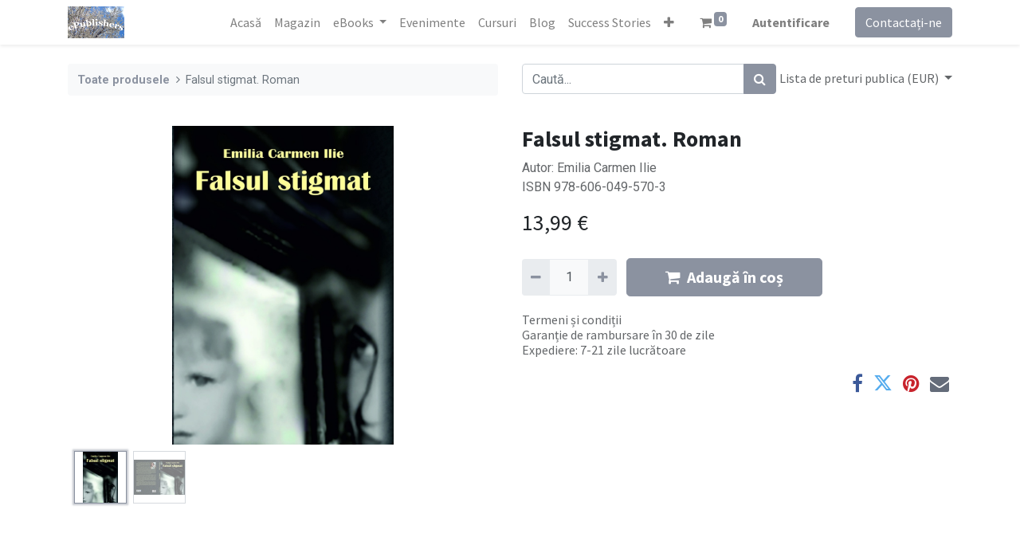

--- FILE ---
content_type: text/html; charset=utf-8
request_url: https://www.librariacoresi.com/shop/978-606-049-570-3-falsul-stigmat-roman-2156
body_size: 5563
content:
<!DOCTYPE html>
        <html lang="ro-RO" data-website-id="2" data-main-object="product.template(2156,)" data-oe-company-name="WWW.EPUBLISHERS.INFO S.R.L." data-add2cart-redirect="1">
    <head>
                <meta charset="utf-8"/>
                <meta http-equiv="X-UA-Compatible" content="IE=edge,chrome=1"/>
            <meta name="viewport" content="width=device-width, initial-scale=1"/>
        <meta name="generator" content="Odoo"/>
        <meta name="description" content="Autor: Emilia Carmen Ilie
ISBN 978-606-049-570-3"/>
                        <meta property="og:type" content="website"/>
                        <meta property="og:title" content="Falsul stigmat. Roman"/>
                        <meta property="og:site_name" content="Librăria Coresi Int."/>
                        <meta property="og:url" content="https://www.librariacoresi.com/shop/978-606-049-570-3-falsul-stigmat-roman-2156"/>
                        <meta property="og:image" content="https://www.librariacoresi.com/web/image/product.template/2156/image_1024?unique=508226b"/>
                        <meta property="og:description" content="Autor: Emilia Carmen Ilie
ISBN 978-606-049-570-3"/>
                    <meta name="twitter:card" content="summary_large_image"/>
                    <meta name="twitter:title" content="Falsul stigmat. Roman"/>
                    <meta name="twitter:image" content="https://www.librariacoresi.com/web/image/product.template/2156/image_1024?unique=508226b"/>
                    <meta name="twitter:description" content="Autor: Emilia Carmen Ilie
ISBN 978-606-049-570-3"/>
        <link rel="canonical" href="https://www.librariacoresi.com/shop/978-606-049-570-3-falsul-stigmat-roman-2156"/>
        <link rel="preconnect" href="https://fonts.gstatic.com/" crossorigin=""/>
                <title> Falsul stigmat. Roman | Librăria Coresi Int. </title>
                <link type="image/x-icon" rel="shortcut icon" href="/web/image/website/2/favicon?unique=9d7773b"/>
            <link rel="preload" href="/web/static/lib/fontawesome/fonts/fontawesome-webfont.woff2?v=4.7.0" as="font" crossorigin=""/>
            <link type="text/css" rel="stylesheet" href="/web/assets/117149-026ffe4/2/web.assets_common.min.css" data-asset-bundle="web.assets_common" data-asset-version="026ffe4"/>
            <link type="text/css" rel="stylesheet" href="/web/assets/122362-e326aae/2/web.assets_frontend.min.css" data-asset-bundle="web.assets_frontend" data-asset-version="e326aae"/>
                <script id="web.layout.odooscript" type="text/javascript">
                    var odoo = {
                        csrf_token: "bc9f209b1dc2ca8172e377a42e222594d388fa4do1800248238",
                        debug: "",
                    };
                </script>
            <script type="text/javascript">
                odoo.__session_info__ = {"is_admin": false, "is_system": false, "is_website_user": true, "user_id": false, "is_frontend": true, "profile_session": null, "profile_collectors": null, "profile_params": null, "show_effect": false, "translationURL": "/website/translations", "cache_hashes": {"translations": "13e8d25c7b10c99bb13fa6bb3caaec1adc04a39c"}, "lang_url_code": "ro", "geoip_country_code": null};
                if (!/(^|;\s)tz=/.test(document.cookie)) {
                    const userTZ = Intl.DateTimeFormat().resolvedOptions().timeZone;
                    document.cookie = `tz=${userTZ}; path=/`;
                }
            </script>
            <script defer="defer" type="text/javascript" src="/web/assets/108463-b44a639/2/web.assets_common_minimal.min.js" data-asset-bundle="web.assets_common_minimal" data-asset-version="b44a639"></script>
            <script defer="defer" type="text/javascript" src="/web/assets/108464-d47fc66/2/web.assets_frontend_minimal.min.js" data-asset-bundle="web.assets_frontend_minimal" data-asset-version="d47fc66"></script>
            <script defer="defer" type="text/javascript" data-src="/web/assets/115092-054839f/2/web.assets_common_lazy.min.js" data-asset-bundle="web.assets_common_lazy" data-asset-version="054839f"></script>
            <script defer="defer" type="text/javascript" data-src="/web/assets/116735-040a694/2/web.assets_frontend_lazy.min.js" data-asset-bundle="web.assets_frontend_lazy" data-asset-version="040a694"></script>
    </head>
            <body class="">
        <div id="wrapwrap" class="   ">
    <header id="top" data-anchor="true" data-name="Header" class="  o_header_standard">
    <nav data-name="Navbar" class="navbar navbar-expand-lg navbar-light o_colored_level o_cc shadow-sm">
            <div id="top_menu_container" class="container justify-content-start justify-content-lg-between">
    <a href="/" class="navbar-brand logo mr-4">
            <span role="img" aria-label="Logo of Librăria Coresi Int." title="Librăria Coresi Int."><img src="/web/image/website/2/logo/Libr%C4%83ria%20Coresi%20Int.?unique=9d7773b" class="img img-fluid" alt="Librăria Coresi Int." loading="lazy"/></span>
        </a>
                <div id="top_menu_collapse" class="collapse navbar-collapse order-last order-lg-0">
    <ul id="top_menu" class="nav navbar-nav o_menu_loading ml-auto">
    <li class="nav-item">
        <a role="menuitem" href="/" class="nav-link ">
            <span>Acasă</span>
        </a>
    </li>
    <li class="nav-item">
        <a role="menuitem" href="/shop?order=create_date+desc" class="nav-link ">
            <span>Magazin</span>
        </a>
    </li>
    <li class="nav-item dropdown  ">
        <a data-toggle="dropdown" href="#" class="nav-link dropdown-toggle ">
            <span>eBooks</span>
        </a>
        <ul class="dropdown-menu" role="menu">
    <li class="">
        <a role="menuitem" href="/armonii-sonore-miracolul-rezonantei-eseuri-de-gladys" class="dropdown-item ">
            <span>Armonii sonore. Miracolul rezonanței. Eseuri de Gladys</span>
        </a>
    </li>
        </ul>
    </li>
    <li class="nav-item">
        <a role="menuitem" href="/event" class="nav-link ">
            <span>Evenimente</span>
        </a>
    </li>
    <li class="nav-item">
        <a role="menuitem" href="/slides" class="nav-link ">
            <span>Cursuri</span>
        </a>
    </li>
    <li class="nav-item">
        <a role="menuitem" href="/blog/2" class="nav-link ">
            <span>Blog</span>
        </a>
    </li>
    <li class="nav-item">
        <a role="menuitem" href="/blog/3" class="nav-link ">
            <span>Success Stories</span>
        </a>
    </li>
    <li class="nav-item">
        <a role="menuitem" href="/contactus" class="nav-link ">
            <span>Contactați-ne</span>
        </a>
    </li>
        <li class="nav-item mx-lg-3 divider d-none"></li> 
        <li class="o_wsale_my_cart align-self-md-start  nav-item mx-lg-3">
            <a href="/shop/cart" class="nav-link">
                <i class="fa fa-shopping-cart"></i>
                <sup class="my_cart_quantity badge badge-primary" data-order-id="">0</sup>
            </a>
        </li>
            <li class="nav-item ml-lg-auto o_no_autohide_item">
                <a href="/web/login" class="nav-link font-weight-bold">Autentificare</a>
            </li>
    </ul>
                </div>
        <div class="oe_structure oe_structure_solo ml-lg-4">
            <section class="s_text_block" data-snippet="s_text_block" data-name="Text">
                <div class="container">
                    <a href="/contactus" class="btn btn-primary btn_cta">Contactați-ne</a>
                </div>
            </section>
        </div>
    <button type="button" data-toggle="collapse" data-target="#top_menu_collapse" class="navbar-toggler ml-auto">
        <span class="navbar-toggler-icon o_not_editable"></span>
    </button>
            </div>
    </nav>
    </header>
                <main>
            <div itemscope="itemscope" itemtype="http://schema.org/Product" id="wrap" class="js_sale ecom-zoomable zoomodoo-next">
                <div class="oe_structure oe_empty oe_structure_not_nearest" id="oe_structure_website_sale_product_1" data-editor-message="DROP BUILDING BLOCKS HERE TO MAKE THEM AVAILABLE ACROSS ALL PRODUCTS"></div>
                <section id="product_detail" class="container py-4 oe_website_sale " data-view-track="1" data-product-tracking-info="{&#34;item_id&#34;: &#34;9786060495703&#34;, &#34;item_name&#34;: &#34;[978-606-049-570-3] Falsul stigmat. Roman&#34;, &#34;item_category&#34;: &#34;Books&#34;, &#34;currency&#34;: &#34;RON&#34;, &#34;price&#34;: 12.64}">
                    <div class="row">
                        <div class="col-lg-6">
                            <ol class="breadcrumb mb-2">
                                <li class="breadcrumb-item o_not_editable">
                                    <a href="/shop">Toate produsele</a>
                                </li>
                                <li class="breadcrumb-item active">
                                    <span>Falsul stigmat. Roman</span>
                                </li>
                            </ol>
                        </div>
                        <div class="col-lg-6">
                            <div class="d-sm-flex justify-content-between mb-2">
    <form method="get" class="o_searchbar_form o_wait_lazy_js s_searchbar_input o_wsale_products_searchbar_form w-100 w-md-auto mr-auto mb-2" action="/shop" data-snippet="s_searchbar_input">
            <div role="search" class="input-group  ">
        <input type="search" name="search" class="search-query form-control oe_search_box None" placeholder="Caută..." data-search-type="products" data-limit="5" data-display-image="true" data-display-description="true" data-display-extra-link="true" data-display-detail="true" data-order-by="name asc"/>
        <div class="input-group-append">
            <button type="submit" aria-label="Caută" title="Caută" class="btn oe_search_button btn-primary"><i class="fa fa-search"></i></button>
        </div>
    </div>
            <input name="order" type="hidden" class="o_search_order_by" value="name asc"/>
        </form>
        <div class="o_pricelist_dropdown dropdown ml-1 mb-2 float-right">
            <a role="button" href="#" class="dropdown-toggle btn btn-light border-0 px-0 text-muted align-baseline" data-toggle="dropdown">
                Lista de preturi publica (EUR)
            </a>
            <div class="dropdown-menu" role="menu">
                    <a role="menuitem" class="dropdown-item" href="/shop/change_pricelist/6">
                        <span class="switcher_pricelist" data-pl_id="6">Lista de preturi publica (EUR)</span>
                    </a>
                    <a role="menuitem" class="dropdown-item" href="/shop/change_pricelist/5">
                        <span class="switcher_pricelist" data-pl_id="5">Lista de preturi publica (USD)</span>
                    </a>
            </div>
        </div>
                            </div>
                        </div>
                    </div>
                    <div class="row">
                        <div class="col-md-6 mt-md-4">
        <div id="o-carousel-product" class="carousel slide position-sticky mb-3 overflow-hidden" data-ride="carousel" data-interval="0">
            <div class="o_carousel_product_outer carousel-outer position-relative flex-grow-1">
                <div class="carousel-inner h-100">
                        <div class="carousel-item h-100 active">
                            <div class="d-flex align-items-center justify-content-center h-100"><img src="/web/image/product.product/5099/image_1024/%5B978-606-049-570-3%5D%20Falsul%20stigmat.%20Roman?unique=034b660" class="img img-fluid product_detail_img mh-100" alt="Falsul stigmat. Roman" data-zoom="1" data-zoom-image="/web/image/product.product/5099/image_1920/%5B978-606-049-570-3%5D%20Falsul%20stigmat.%20Roman?unique=034b660" loading="lazy"/></div>
                        </div>
                        <div class="carousel-item h-100">
                            <div class="d-flex align-items-center justify-content-center h-100"><img src="/web/image/product.image/207/image_1024/Falsul%20stigmat.%20Roman?unique=034b660" class="img img-fluid product_detail_img mh-100" alt="Falsul stigmat. Roman" data-zoom="1" data-zoom-image="/web/image/product.image/207/image_1920/Falsul%20stigmat.%20Roman?unique=034b660" loading="lazy"/></div>
                        </div>
                </div>
                    <a class="carousel-control-prev" href="#o-carousel-product" role="button" data-slide="prev">
                        <span class="fa fa-chevron-left fa-2x" role="img" aria-label="Previous" title="Previous"></span>
                    </a>
                    <a class="carousel-control-next" href="#o-carousel-product" role="button" data-slide="next">
                        <span class="fa fa-chevron-right fa-2x" role="img" aria-label="Next" title="Next"></span>
                    </a>
            </div>
        <div class="o_carousel_product_indicators pr-1 overflow-hidden">
            <ol class="carousel-indicators p-1 position-static mx-auto my-0 text-left">
                <li data-target="#o-carousel-product" class="m-1 mb-2 align-top active" data-slide-to="0">
                    <div><img src="/web/image/product.product/5099/image_128/%5B978-606-049-570-3%5D%20Falsul%20stigmat.%20Roman?unique=034b660" class="img o_image_64_contain" alt="Falsul stigmat. Roman" loading="lazy"/></div>
                </li><li data-target="#o-carousel-product" class="m-1 mb-2 align-top " data-slide-to="1">
                    <div><img src="/web/image/product.image/207/image_128/Falsul%20stigmat.%20Roman?unique=034b660" class="img o_image_64_contain" alt="Falsul stigmat. Roman" loading="lazy"/></div>
                </li>
            </ol>
        </div>
        </div>
                        </div>
                        <div class="col-md-6 mt-md-4" id="product_details">
                            <h1 itemprop="name">Falsul stigmat. Roman</h1>
                            <span itemprop="url" style="display:none;">https://www.librariacoresi.ro/shop/978-606-049-570-3-falsul-stigmat-roman-2156</span>
                            <span itemprop="image" style="display:none;">https://www.librariacoresi.ro/web/image/product.template/2156/image_1920?unique=508226b</span>
                            <p class="text-muted my-2" placeholder="O scurtă descriere care va apărea și pe documente.">Autor: Emilia Carmen Ilie<br>
ISBN 978-606-049-570-3</p>
                            <form action="/shop/cart/update" method="POST">
                                <input type="hidden" name="csrf_token" value="bc9f209b1dc2ca8172e377a42e222594d388fa4do1800248238"/>
                                <div class="js_product js_main_product mb-3">
                                    <div>
      <div itemprop="offers" itemscope="itemscope" itemtype="http://schema.org/Offer" class="product_price d-inline-block mt-2 mb-3">
          <h3 class="css_editable_mode_hidden">
              <span data-oe-type="monetary" data-oe-expression="combination_info[&#39;price&#39;]" class="oe_price" style="white-space: nowrap;"><span class="oe_currency_value">13,99</span> €</span>
              <span itemprop="price" style="display:none;">13.99</span>
              <span itemprop="priceCurrency" style="display:none;">EUR</span>
              <span data-oe-type="monetary" data-oe-expression="combination_info[&#39;list_price&#39;]" style="text-decoration: line-through; white-space: nowrap;" class="text-danger oe_default_price ml-1 h5 d-none"><span class="oe_currency_value">12,64</span> €</span>
          </h3>
          <h3 class="css_non_editable_mode_hidden decimal_precision" data-precision="2">
            <span><span class="oe_currency_value">62,00</span> lei</span>
          </h3>
      </div>
                                    </div>
                                        <input type="hidden" class="product_id" name="product_id" value="5099"/>
                                        <input type="hidden" class="product_template_id" name="product_template_id" value="2156"/>
                                        <input type="hidden" class="product_category_id" name="product_category_id" value="105"/>
                                            <ul class="d-none js_add_cart_variants" data-attribute_exclusions="{&#39;exclusions: []&#39;}"></ul>
                                    <p class="css_not_available_msg alert alert-warning">Această combinație nu există.</p>
        <div class="css_quantity input-group d-inline-flex mr-2 my-1 align-middle" contenteditable="false">
            <div class="input-group-prepend">
                <a class="btn btn-primary js_add_cart_json" aria-label="Eliminați unu" title="Eliminați unu" href="#">
                    <i class="fa fa-minus"></i>
                </a>
            </div>
            <input type="text" class="form-control quantity" data-min="1" name="add_qty" value="1"/>
            <div class="input-group-append">
                <a class="btn btn-primary float_left js_add_cart_json" aria-label="Adaugă" title="Adaugă" href="#">
                    <i class="fa fa-plus"></i>
                </a>
            </div>
        </div>
      <div id="add_to_cart_wrap" class="d-inline">
                                        <a role="button" id="add_to_cart" class="btn btn-primary btn-lg js_check_product a-submit my-1 mr-1 px-5 font-weight-bold flex-grow-1" href="#"><i class="fa fa-shopping-cart mr-2"></i>Adaugă în coș</a>
                                        <div id="product_option_block" class="d-inline-block align-middle"></div>
                                    </div>
      <div class="availability_messages o_not_editable"></div>
                                </div>
                            </form>
                            <div id="product_attributes_simple">
                                <table class="table table-sm text-muted d-none">
                                </table>
                            </div>
                            <div id="o_product_terms_and_share">
            <p class="text-muted h6 mt-3">
                <a href="/terms" class="text-muted">Termeni și condiții</a><br/>
Garanție de rambursare în 30 de zile<br/>
Expediere: 7-21 zile lucrătoare
            </p>
            <div class="h4 mt-3 d-flex justify-content-end" contenteditable="false">
    <div data-snippet="s_share" class="s_share text-left text-lg-right">
        <a href="https://www.facebook.com/sharer/sharer.php?u={url}" target="_blank" class="s_share_facebook mx-1 my-0">
            <i class="fa fa-facebook "></i>
        </a>
        <a href="https://twitter.com/intent/tweet?text={title}&amp;url={url}" target="_blank" class="s_share_twitter mx-1 my-0">
            <i class="fa fa-twitter "></i>
        </a>
        <a href="https://pinterest.com/pin/create/button/?url={url}&amp;media={media}&amp;description={title}" target="_blank" class="s_share_pinterest mx-1 my-0">
            <i class="fa fa-pinterest "></i>
        </a>
        <a href="mailto:?body={url}&amp;subject={title}" class="s_share_email mx-1 my-0">
            <i class="fa fa-envelope "></i>
        </a>
    </div>
            </div>
        </div>
        </div>
                    </div>
                </section>
                <div class="oe_structure oe_empty oe_structure_not_nearest mt16" id="oe_structure_website_sale_product_2" data-editor-message="DROP BUILDING BLOCKS HERE TO MAKE THEM AVAILABLE ACROSS ALL PRODUCTS"></div>
            </div>
                </main>
                <footer id="bottom" data-anchor="true" data-name="Footer" class="o_footer o_colored_level o_cc ">
                    <div id="footer" class="oe_structure oe_structure_solo">
      <section class="s_text_block pt40 pb16" data-snippet="s_text_block" data-name="Text" style="background-image: none;">
        <div class="container">
          <div class="row">
            <div class="col-lg-2 pt24 pb24 o_colored_level">
              <h5 class="mb-3">Link-uri utile</h5>
              <ul class="list-unstyled">
                <li>
                  <a href="/">Acasă</a>
                </li>
                <li>
                  <a href="#">Despre noi</a>
                </li>
                <li>
                  <a href="/shop" data-original-title="" title="">Produse</a>
                </li>
                <li data-original-title="" title="" aria-describedby="tooltip861116">
                  <a href="https://www.epublishers.us/publish-with-us/indexRO.html" data-original-title="" title="">Servicii</a>
                </li>
                <li>
                  <a href="#">Legal</a>
                </li>
                <li>
                  <a href="/privacy">Privacy Policy</a>
                </li>
                <li>
                  <a href="/contactus">Contactați-ne</a>
                </li>
              </ul>
            </div>
            <div class="col-lg-5 pt24 pb24 o_colored_level">
              <h5 class="mb-3">Despre noi</h5>
              <p>Prin Editura ePublishers și alte edituri ale noastre vă publicăm cartea în ediție tipărită și în ediție digitală (e-book).<br/><br/>Cartea Dumneavoastră va fi publicată în condiții de înalt profesionalism, atât pentru piața internă, cât și pentru cea internațională.<br/></p>
            </div>
            <div id="connect" class="col-lg-4 offset-lg-1 pt24 pb24 o_colored_level">
              <h5 class="mb-3">Conectează-te cu noi</h5>
              <ul class="list-unstyled" data-original-title="" title="" aria-describedby="tooltip853344">
                <li>
                  <i class="fa fa-comment fa-fw mr-2"></i>
                  <span>
                    <a href="/contactus">Contactați-ne</a>
                  </span>
                </li>
                <li>
                  <i class="fa fa-envelope fa-fw mr-2"></i>
                  <span>
                    <a href="mailto:info@epublishers.info" data-original-title="" title="">info@epublishers.info</a>
                  </span>
                </li>
                <li data-original-title="" title="" aria-describedby="tooltip113813">
                  <i class="fa fa-phone fa-fw mr-2"></i>
                  <span class="o_force_ltr">
                    <a href="tel:+40 (722) 156408" data-original-title="" title=""></a>
                    <a href="tel:+40 (722) 156408">+40 (722) 156408</a>
                  </span>
                </li>
              </ul>
              <div class="s_share text-left" data-snippet="s_share" data-name="Social Media">
                <h5 class="s_share_title d-none">Urmărește-ne</h5>
                <a href="/website/social/facebook" class="s_share_facebook" target="_blank">
                  <i class="fa fa-facebook rounded-circle shadow-sm"></i>
                </a>
                <a href="/website/social/twitter" class="s_share_twitter" target="_blank">
                  <i class="fa fa-twitter rounded-circle shadow-sm"></i>
                </a>
                <a href="/website/social/linkedin" class="s_share_linkedin" target="_blank">
                  <i class="fa fa-linkedin rounded-circle shadow-sm"></i>
                </a>
                <a href="/" class="text-800 float-right">
                  <i class="fa fa-home rounded-circle shadow-sm"></i>
                </a>
              </div>
            </div>
          </div>
        </div>
      </section>
    </div>
  <div class="o_footer_copyright o_colored_level o_cc" data-name="Copyright">
                        <div class="container py-3">
                            <div class="row">
                                <div class="col-sm text-center text-sm-left text-muted">
                                    <span class="o_footer_copyright_name mr-2">Copyright © 2025 | WWW.EPUBLISHERS.INFO S.R.L.</span>
                                </div>
                                <div class="col-sm text-center text-sm-right o_not_editable">
        <div class="o_brand_promotion">
        Powered by 
            <a target="_blank" class="badge badge-light" href="http://www.odoo.com?utm_source=db&amp;utm_medium=website">
                <img alt="Odoo" src="/web/static/img/odoo_logo_tiny.png" style="height: 1em; vertical-align: baseline;" loading="lazy"/>
            </a>
        - 
                    Numărul 1 <a target="_blank" href="http://www.odoo.com/app/ecommerce?utm_source=db&amp;utm_medium=website">Open Source eCommerce</a>
        </div>
                                </div>
                            </div>
                        </div>
                    </div>
                </footer>
            </div>
    </body>
        </html>